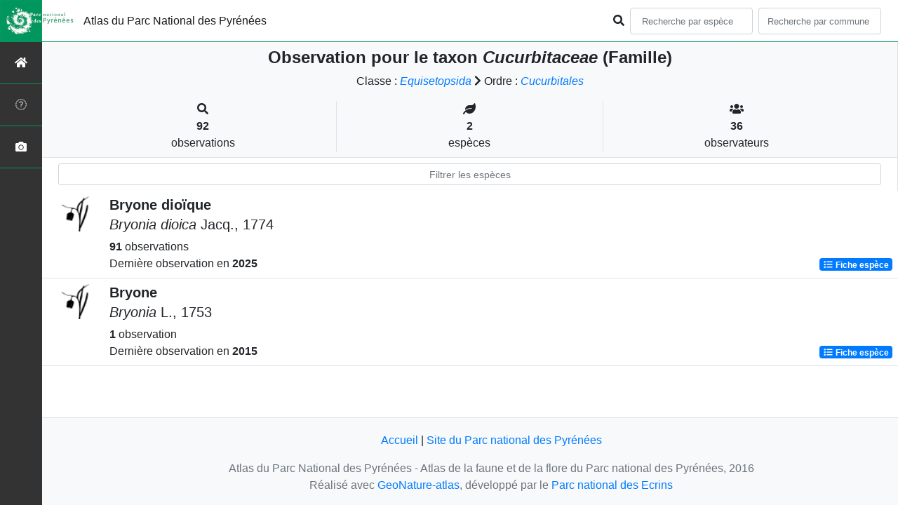

--- FILE ---
content_type: application/javascript; charset=utf-8
request_url: https://biodiversite.pyrenees-parcnational.fr/static/listeEspeces.js
body_size: 174
content:
$(".lazy").lazy({
          effect: "fadeIn",
          effectTime: 2000,
          threshold: 0,
          appendScroll: $("#taxonList")
        });
$('[data-toggle="tooltip"]').tooltip();
$(document).ready(function(){
  $("#taxonInput").on("keyup", function() {
    var value = $(this).val().toLowerCase();
    $("#taxonList li").filter(function() {
      $(this).toggle($(this).text().toLowerCase().indexOf(value) > -1)
    });
  });
});